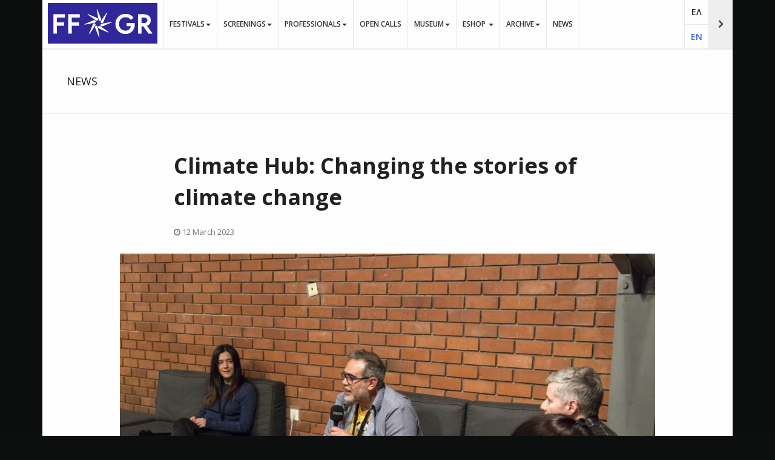

--- FILE ---
content_type: text/html; charset=utf-8
request_url: https://www.filmfestival.gr/en/all-news-en/28388-climate-hub-changing-the-stories-of-climate-change
body_size: 19203
content:

<!DOCTYPE html>
<html lang="en-gb" dir="ltr"
	  class='com_content view-article itemid-2517  narrow j31 mm-hover' itemscope  >

<head><script>var gdprConfigurationOptions = { complianceType: 'info',
																			  cookieConsentLifetime: 365,
																			  cookieConsentSamesitePolicy: '',
																			  cookieConsentSecure: 0,
																			  disableFirstReload: 0,
																	  		  blockJoomlaSessionCookie: 0,
																			  blockExternalCookiesDomains: 0,
																			  externalAdvancedBlockingModeCustomAttribute: '',
																			  allowedCookies: '',
																			  blockCookieDefine: 1,
																			  autoAcceptOnNextPage: 1,
																			  revokable: 0,
																			  lawByCountry: 0,
																			  checkboxLawByCountry: 0,
																			  blockPrivacyPolicy: 0,
																			  cacheGeolocationCountry: 1,
																			  countryAcceptReloadTimeout: 1000,
																			  usaCCPARegions: null,
																			  countryEnableReload: 1,
																			  customHasLawCountries: [""],
																			  dismissOnScroll: 0,
																			  dismissOnTimeout: 0,
																			  containerSelector: 'body',
																			  hideOnMobileDevices: 0,
																			  autoFloatingOnMobile: 0,
																			  autoFloatingOnMobileThreshold: 1024,
																			  autoRedirectOnDecline: 0,
																			  autoRedirectOnDeclineLink: '',
																			  showReloadMsg: 0,
																			  showReloadMsgText: 'Applying preferences and reloading the page...',
																			  defaultClosedToolbar: 0,
																			  toolbarLayout: 'basic',
																			  toolbarTheme: 'block',
																			  toolbarButtonsTheme: 'decline_first',
																			  revocableToolbarTheme: 'advanced',
																			  toolbarPosition: 'bottom',
																			  toolbarCenterTheme: 'compact',
																			  revokePosition: 'revoke-top',
																			  toolbarPositionmentType: 1,
																			  positionCenterSimpleBackdrop: 0,
																			  positionCenterBlurEffect: 1,
																			  preventPageScrolling: 0,
																			  popupEffect: 'fade',
																			  popupBackground: '#000000',
																			  popupText: '#ffffff',
																			  popupLink: '#ffffff',
																			  buttonBackground: '#ffffff',
																			  buttonBorder: '#ffffff',
																			  buttonText: '#000000',
																			  highlightOpacity: '100',
																			  highlightBackground: '#333333',
																			  highlightBorder: '#ffffff',
																			  highlightText: '#ffffff',
																			  highlightDismissBackground: '#333333',
																		  	  highlightDismissBorder: '#ffffff',
																		 	  highlightDismissText: '#ffffff',
																			  hideRevokableButton: 0,
																			  hideRevokableButtonOnscroll: 0,
																			  customRevokableButton: 0,
																			  customRevokableButtonAction: 0,
																			  headerText: 'This website uses Cookies',
																			  messageText: 'We use cookies to improve your experience. By using this website you agree with the use of cookies.',
																			  denyMessageEnabled: 0, 
																			  denyMessage: 'You have declined cookies, to ensure the best experience on this website please consent the cookie usage.',
																			  placeholderBlockedResources: 0, 
																			  placeholderBlockedResourcesAction: '',
																	  		  placeholderBlockedResourcesText: 'You must accept cookies and reload the page to view this content',
																			  placeholderIndividualBlockedResourcesText: 'You must accept cookies from {domain} and reload the page to view this content',
																			  placeholderIndividualBlockedResourcesAction: 0,
																			  placeholderOnpageUnlock: 0,
																			  scriptsOnpageUnlock: 0,
																			  dismissText: 'OK',
																			  allowText: 'Allow',
																			  denyText: 'Decline',
																			  cookiePolicyLinkText: 'Learn more',
																			  cookiePolicyLink: '/en/legal/cookies-policy',
																			  cookiePolicyRevocableTabText: 'We use Cookies. Learn more...',
																			  privacyPolicyLinkText: '',
																			  privacyPolicyLink: '/en/legal/privacy-policy',
																			  enableGdprBulkConsent: 0,
																			  enableCustomScriptExecGeneric: 0,
																			  customScriptExecGeneric: '',
																			  categoriesCheckboxTemplate: 'cc-checkboxes-light',
																			  toggleCookieSettings: 0,
																			  toggleCookieSettingsLinkedView: 0,
 																			  toggleCookieSettingsLinkedViewSefLink: '/en/component/gdpr/',
																	  		  toggleCookieSettingsText: '<span class="cc-cookie-settings-toggle">Settings <span class="cc-cookie-settings-toggler">&#x25EE;</span></span>',
																			  toggleCookieSettingsButtonBackground: '#333333',
																			  toggleCookieSettingsButtonBorder: '#ffffff',
																			  toggleCookieSettingsButtonText: '#ffffff',
																			  showLinks: 1,
																			  blankLinks: '_blank',
																			  autoOpenPrivacyPolicy: 0,
																			  openAlwaysDeclined: 1,
																			  cookieSettingsLabel: 'Cookie Settings',
															  				  cookieSettingsDesc: 'Select which cookies you want to disable',
																			  cookieCategory1Enable: 1,
																			  cookieCategory1Name: 'Necessary',
																			  cookieCategory1Locked: 0,
																			  cookieCategory2Enable: 1,
																			  cookieCategory2Name: 'Preferences',
																			  cookieCategory2Locked: 0,
																			  cookieCategory3Enable: 1,
																			  cookieCategory3Name: 'Statistics',
																			  cookieCategory3Locked: 0,
																			  cookieCategory4Enable: 1,
																			  cookieCategory4Name: 'Advertising',
																			  cookieCategory4Locked: 0,
																			  cookieCategoriesDescriptions: {},
																			  alwaysReloadAfterCategoriesChange: 0,
																			  preserveLockedCategories: 0,
																			  declineButtonBehavior: 'hard',
																			  reloadOnfirstDeclineall: 0,
																			  trackExistingCheckboxSelectors: '',
															  		  		  trackExistingCheckboxConsentLogsFormfields: 'name,email,subject,message',
																			  allowallShowbutton: 0,
																			  allowallText: 'Allow all cookies',
																			  allowallButtonBackground: '#ffffff',
																			  allowallButtonBorder: '#ffffff',
																			  allowallButtonText: '#000000',
																			  allowallButtonTimingAjax: 'fast',
																			  includeAcceptButton: 0,
																			  trackConsentDate: 0,
																			  execCustomScriptsOnce: 1,
																			  optoutIndividualResources: 0,
																			  blockIndividualResourcesServerside: 0,
																			  disableSwitchersOptoutCategory: 0,
																			  allowallIndividualResources: 1,
																			  blockLocalStorage: 0,
																			  blockSessionStorage: 0,
																			  externalAdvancedBlockingModeTags: 'iframe,script,img,source,link',
																			  enableCustomScriptExecCategory1: 0,
																			  customScriptExecCategory1: '',
																			  enableCustomScriptExecCategory2: 0,
																			  customScriptExecCategory2: '',
																			  enableCustomScriptExecCategory3: 0,
																			  customScriptExecCategory3: '',
																			  enableCustomScriptExecCategory4: 0,
																			  customScriptExecCategory4: '',
																			  enableCustomDeclineScriptExecCategory1: 0,
																			  customScriptDeclineExecCategory1: '',
																			  enableCustomDeclineScriptExecCategory2: 0,
																			  customScriptDeclineExecCategory2: '',
																			  enableCustomDeclineScriptExecCategory3: 0,
																			  customScriptDeclineExecCategory3: '',
																			  enableCustomDeclineScriptExecCategory4: 0,
																			  customScriptDeclineExecCategory4: '',
																			  enableCMPStatistics: 0,
																			  enableCMPAds: 0,																			  
																			  debugMode: 0
																		};</script>

	<base href="https://www.filmfestival.gr/en/all-news-en/28388-climate-hub-changing-the-stories-of-climate-change" />
	<meta http-equiv="content-type" content="text/html; charset=utf-8" />
	<meta name="author" content="PressOffice User" />
	<meta property="og:site_name" content="Thessaloniki Film Festival" />
	<meta property="og:title" content="Climate Hub: Changing the stories of climate change" />
	<meta property="og:description" content="Climate Hub: Changing the stories of climate change" />
	<meta property="og:url" content="https://www.filmfestival.gr/en/news/28388-climate-hub-changing-the-stories-of-climate-change" />
	<meta property="og:image" content="https://www.filmfestival.gr/images/CLIMATE_HUB_113_TiDF25.jpg" />
	<meta property="og:type" content="article" />
	<meta property="article:published_time" content="2023-03-12 13:39:34" />
	<meta property="article:modified_time" content="2024-02-14 15:34:37" />
	<meta property="article:author" content="PressOffice User" />
	<meta property="article:section" content="Press Releases" />
	<meta property="twitter:title" content="Climate Hub: Changing the stories of climate change" />
	<meta property="twitter:description" content="Climate Hub: Changing the stories of climate change" />
	<meta property="twitter:card" content="summary_large_image" />
	<meta property="twitter:image" content="https://www.filmfestival.gr/images/CLIMATE_HUB_113_TiDF25.jpg" />
	<meta name="generator" content="EPAFOS CMS" />
	<title>Climate Hub: Changing the stories of climate change</title>
	<link href="/templates/ja_moviemax/favicon.ico" rel="shortcut icon" type="image/vnd.microsoft.icon" />
	<link href="/templates/ja_moviemax/local/css/themes/festival2018/bootstrap.css" rel="stylesheet" type="text/css" />
	<link href="/media/system/css/modal.css?74aff22f54e75c9bdc8b8122eb68d34b" rel="stylesheet" type="text/css" />
	<link href="/media/com_attachments/css/attachments_hide.css" rel="stylesheet" type="text/css" />
	<link href="/media/com_attachments/css/attachments_list.css" rel="stylesheet" type="text/css" />
	<link href="/templates/ja_moviemax/local/css/magnific-popup.css" rel="stylesheet" type="text/css" />
	<link href="/plugins/system/screenreader/screenreader/libraries/controller/css/awesome.css" rel="stylesheet" type="text/css" />
	<link href="/plugins/system/jce/css/content.css?aa754b1f19c7df490be4b958cf085e7c" rel="stylesheet" type="text/css" />
	<link href="/templates/system/css/system.css" rel="stylesheet" type="text/css" />
	<link href="/templates/ja_moviemax/local/css/themes/festival2018/template.css" rel="stylesheet" type="text/css" />
	<link href="/templates/ja_moviemax/local/css/themes/festival2018/megamenu.css" rel="stylesheet" type="text/css" />
	<link href="/templates/ja_moviemax/local/css/themes/festival2018/off-canvas.css" rel="stylesheet" type="text/css" />
	<link href="/templates/ja_moviemax/fonts/font-awesome/css/font-awesome.min.css" rel="stylesheet" type="text/css" />
	<link href="//fonts.googleapis.com/css?family=Lora:400,700" rel="stylesheet" type="text/css" />
	<link href="//fonts.googleapis.com/css?family=Poppins:400,300,600,700" rel="stylesheet" type="text/css" />
	<link href="/templates/ja_moviemax/js/owl-carousel/owl.carousel.css" rel="stylesheet" type="text/css" />
	<link href="/templates/ja_moviemax/js/owl-carousel/owl.theme.css" rel="stylesheet" type="text/css" />
	<link href="/templates/ja_moviemax/js/slick/slick.css" rel="stylesheet" type="text/css" />
	<link href="/templates/ja_moviemax/js/slick/slick-theme.css" rel="stylesheet" type="text/css" />
	<link href="/templates/ja_moviemax/js/mCustomScrollbar/jquery.mCustomScrollbar.min.css" rel="stylesheet" type="text/css" />
	<link href="/templates/ja_moviemax/local/css/custom.css" rel="stylesheet" type="text/css" />
	<link href="/media/mod_languages/css/template.css?74aff22f54e75c9bdc8b8122eb68d34b" rel="stylesheet" type="text/css" />
	<link href="/plugins/system/gdpr/assets/css/cookieconsent.min.css" rel="stylesheet" type="text/css" />
	<style type="text/css">
.photo-diary {column-width: 350px;column-gap: 10px;}.photo-diary img {margin-bottom:10px;}.photo-diary picture:hover img {filter: blur(1px) grayscale(1); transition: filter 0.2s linear 0s; cursor:pointer;}
.photo-diary picture {
  position: relative;
}
.photo-diary picture .diary-photo-caption {
  position:absolute!important;
  bottom:30px;
  left:20px;
  padding:5px 10px;
  min-width:200px;
  max-width:320px;
  color:#ffffff;
  background:rgba(0,0,0,0.99);
  text-align:left;
  font-weight:600;
  opacity:0;
  transition:all 0.4s cubic-bezier(1, -0.24, 0, 0.54) 0s;
}
.photo-diary picture:hover .diary-photo-caption {
  opacity:1;
  transition:all 0.4s cubic-bezier(1, -0.24, 0, 0.54) 0s;
}

#accessibility-links #text_plugin{width:50px;}div.cc-window.cc-floating{max-width:24em}@media(max-width: 639px){div.cc-window.cc-floating:not(.cc-center){max-width: none}}div.cc-window, span.cc-cookie-settings-toggler{font-size:16px}div.cc-revoke{font-size:16px}div.cc-settings-label,span.cc-cookie-settings-toggle{font-size:14px}div.cc-window.cc-banner{padding:1em 1.8em}div.cc-window.cc-floating{padding:2em 1.8em}input.cc-cookie-checkbox+span:before, input.cc-cookie-checkbox+span:after{border-radius:1px}div.cc-center,div.cc-floating,div.cc-checkbox-container,div.gdpr-fancybox-container div.fancybox-content,ul.cc-cookie-category-list li,fieldset.cc-service-list-title legend{border-radius:0px}div.cc-window a.cc-btn,span.cc-cookie-settings-toggle{border-radius:0px}
	</style>
	<script type="application/json" class="joomla-script-options new">{"csrf.token":"b6b0804e9c375b54d58dfc0f55d94599","system.paths":{"root":"","base":""}}</script>
	<script src="/media/system/js/mootools-core.js?74aff22f54e75c9bdc8b8122eb68d34b" type="text/javascript"></script>
	<script src="/media/system/js/core.js?74aff22f54e75c9bdc8b8122eb68d34b" type="text/javascript"></script>
	<script src="/media/system/js/mootools-more.js?74aff22f54e75c9bdc8b8122eb68d34b" type="text/javascript"></script>
	<script src="/media/system/js/modal.js?74aff22f54e75c9bdc8b8122eb68d34b" type="text/javascript"></script>
	<script src="/media/jui/js/jquery.min.js?74aff22f54e75c9bdc8b8122eb68d34b" type="text/javascript"></script>
	<script src="/media/jui/js/jquery-noconflict.js?74aff22f54e75c9bdc8b8122eb68d34b" type="text/javascript"></script>
	<script src="/media/jui/js/jquery-migrate.min.js?74aff22f54e75c9bdc8b8122eb68d34b" type="text/javascript"></script>
	<script src="/media/com_attachments/js/attachments_refresh.js" type="text/javascript"></script>
	<script src="/media/system/js/caption.js?74aff22f54e75c9bdc8b8122eb68d34b" type="text/javascript"></script>
	<script src="/plugins/system/t3/base-bs3/bootstrap/js/bootstrap.js?74aff22f54e75c9bdc8b8122eb68d34b" type="text/javascript"></script>
	<script src="https://www.filmfestival.gr/templates/ja_moviemax/local/js/jquery.magnific-popup.min.js" type="text/javascript"></script>
	<script src="/plugins/system/screenreader/screenreader/languages/en-GB.js" type="text/javascript"></script>
	<script src="/plugins/system/screenreader/screenreader/libraries/tts/soundmanager/soundmanager2.js" type="text/javascript"></script>
	<script src="/plugins/system/screenreader/screenreader/libraries/tts/responsivevoice.js" type="text/javascript" defer="defer"></script>
	<script src="/plugins/system/screenreader/screenreader/libraries/tts/tts.js" type="text/javascript" defer="defer"></script>
	<script src="/plugins/system/screenreader/screenreader/libraries/controller/controller.js" type="text/javascript" defer="defer"></script>
	<script src="/plugins/system/t3/base-bs3/js/jquery.tap.min.js" type="text/javascript"></script>
	<script src="/plugins/system/t3/base-bs3/js/off-canvas.js" type="text/javascript"></script>
	<script src="/plugins/system/t3/base-bs3/js/script.js" type="text/javascript"></script>
	<script src="/plugins/system/t3/base-bs3/js/menu.js" type="text/javascript"></script>
	<script src="/templates/ja_moviemax/js/owl-carousel/owl.carousel.js" type="text/javascript"></script>
	<script src="/templates/ja_moviemax/js/slick/slick.js" type="text/javascript"></script>
	<script src="/templates/ja_moviemax/js/mCustomScrollbar/jquery.mousewheel.min.js" type="text/javascript"></script>
	<script src="/templates/ja_moviemax/js/mCustomScrollbar/jquery.mCustomScrollbar.concat.min.js" type="text/javascript"></script>
	<script src="/templates/ja_moviemax/js/mCustomScrollbar/jquery.mCustomScrollbar.js" type="text/javascript"></script>
	<script src="/templates/ja_moviemax/js/script.js" type="text/javascript"></script>
	<script src="/plugins/system/t3/base-bs3/js/nav-collapse.js" type="text/javascript"></script>
	<script src="/plugins/system/gdpr/assets/js/jquery.noconflict.js" type="text/javascript"></script>
	<script src="/plugins/system/gdpr/assets/js/cookieconsent.min.js" type="text/javascript" defer="defer"></script>
	<script src="/plugins/system/gdpr/assets/js/init.js" type="text/javascript" defer="defer"></script>
	<script type="text/javascript">

		jQuery(function($) {
			SqueezeBox.initialize({});
			initSqueezeBox();
			$(document).on('subform-row-add', initSqueezeBox);

			function initSqueezeBox(event, container)
			{
				SqueezeBox.assign($(container || document).find('a.modal').get(), {
					parse: 'rel'
				});
			}
		});

		window.jModalClose = function () {
			SqueezeBox.close();
		};

		// Add extra modal close functionality for tinyMCE-based editors
		document.onreadystatechange = function () {
			if (document.readyState == 'interactive' && typeof tinyMCE != 'undefined' && tinyMCE)
			{
				if (typeof window.jModalClose_no_tinyMCE === 'undefined')
				{
					window.jModalClose_no_tinyMCE = typeof(jModalClose) == 'function'  ?  jModalClose  :  false;

					jModalClose = function () {
						if (window.jModalClose_no_tinyMCE) window.jModalClose_no_tinyMCE.apply(this, arguments);
						tinyMCE.activeEditor.windowManager.close();
					};
				}

				if (typeof window.SqueezeBoxClose_no_tinyMCE === 'undefined')
				{
					if (typeof(SqueezeBox) == 'undefined')  SqueezeBox = {};
					window.SqueezeBoxClose_no_tinyMCE = typeof(SqueezeBox.close) == 'function'  ?  SqueezeBox.close  :  false;

					SqueezeBox.close = function () {
						if (window.SqueezeBoxClose_no_tinyMCE)  window.SqueezeBoxClose_no_tinyMCE.apply(this, arguments);
						tinyMCE.activeEditor.windowManager.close();
					};
				}
			}
		};
		jQuery(window).on('load',  function() {
				new JCaption('img.caption');
			});jQuery(function($){ initTooltips(); $("body").on("subform-row-add", initTooltips); function initTooltips (event, container) { container = container || document;$(container).find(".hasTooltip").tooltip({"html": true,"container": "body"});} });window.soundManager.url = 'https://www.filmfestival.gr/plugins/system/screenreader/screenreader/libraries/tts/soundmanager/swf/';
										  window.soundManager.debugMode = false;  
										  window.soundManager.defaultOptions.volume = 80;var screenReaderConfigOptions = {	baseURI: 'https://www.filmfestival.gr/',
																			token: '70ed4291f9f12908dc4ecb254fa3e329',
																			langCode: 'en-GB',
																			chunkLength: 300,
																			screenReaderVolume: '80',
																			screenReaderVoiceSpeed: 'normal',
																			position: 'bottomleft',
																			scrolling: 'fixed',
																			targetAppendto: 'html',
																			targetAppendMode: 'bottom',
																			preload: 1,
																			autoBackgroundColor: 1,
																			readPage: 1,
																			readChildNodes: 1,
																			ieHighContrast: 1,
																			ieHighContrastAdvanced: 1,
																			selectedStorage: 'session',
																			gtranslateIntegration: 0,
																			readElementsHovering: 0,
																			elementsHoveringSelector: 'p',
																			selectMainpageareaText: 0,
																			excludeScripts: 1,
																			readImages: 0,
																			readImagesAttribute: 'alt',
																			readImagesOrdering: 'before',
																			readImagesHovering: 0,
																			mainpageSelector: 'article, .article, #comjshop, #ResultsDiv, #thessiff',
																			showlabel: 0,
																			labeltext: '   Προσβασιμότητα',
																			screenreaderIcon: 'audio',
																			screenreader: 1,
																			highcontrast: 1,
																			highcontrastAlternate: 1,
																			colorHue: 180,
																			colorBrightness: 6,
																			rootTarget: 0,
																			dyslexicFont: 0,
																			grayHues: 0,
																			spacingSize: 0,
																			spacingSizeMin: 0,
																			spacingSizeMax: 10,
																			bigCursor: 0,
																			fontsizeMinimizedToolbar: 0,
																			fontsize: 1,
																			fontsizeDefault: 100,
																			fontsizeMin: 85,
																			fontsizeMax: 120,
																			fontsizeSelector: '.article-intro, .article-title, .article-content, .t3-navbar,.jshop_list_product .product .name, ul.ja-tabs-title li, #thessif',
																			fontSizeHeadersIncrement: 20,
																			toolbarBgcolor: '#eeeeee',
																			template: 'awesome.css',
																			templateOrientation: 'horizontal',
																			accesskey_play: 'P',
																			accesskey_pause: 'E',
																			accesskey_stop: 'S',
																			accesskey_increase: 'O',
																			accesskey_decrease: 'U',
																			accesskey_reset: 'R',
																			accesskey_highcontrast: 'H',
																			accesskey_highcontrast2: 'J',
																			accesskey_highcontrast3: 'K',
																			accesskey_dyslexic: 'D',
																			accesskey_grayhues: 'G',
																			accesskey_spacingsize_increase: 'M',
																			accesskey_spacingsize_decrease: 'N',
																			accesskey_bigcursor: 'W',
																			accesskey_skiptocontents: 'C',
																			accesskey_minimized: 'L',
																			volume_accesskeys: 1,
																			readerEngine: 'proxy_responsive',
																			useMobileReaderEngine: 0,
																			mobileReaderEngine: 'proxy_responsive',
																			proxyResponsiveApikey: 'YkiNlVQr',
																			hideOnMobile: 0,
																			useMinimizedToolbar: 1,
																			statusMinimizedToolbar: 'closed',
																			minimizedToolbarOnlyMobile: 0,
																			showSkipToContents: 0,
																			skipToContentsSelector: '',
																			removeLinksTarget: 0,
																			resetButtonBehavior: 'fontsize'
																		};var gdprConfigurationOptions = { complianceType: 'info',
																			  cookieConsentLifetime: 365,
																			  cookieConsentSamesitePolicy: '',
																			  cookieConsentSecure: 0,
																			  disableFirstReload: 0,
																	  		  blockJoomlaSessionCookie: 0,
																			  blockExternalCookiesDomains: 0,
																			  externalAdvancedBlockingModeCustomAttribute: '',
																			  allowedCookies: '',
																			  blockCookieDefine: 1,
																			  autoAcceptOnNextPage: 1,
																			  revokable: 0,
																			  lawByCountry: 0,
																			  checkboxLawByCountry: 0,
																			  blockPrivacyPolicy: 0,
																			  cacheGeolocationCountry: 1,
																			  countryAcceptReloadTimeout: 1000,
																			  usaCCPARegions: null,
																			  countryEnableReload: 1,
																			  customHasLawCountries: [""],
																			  dismissOnScroll: 0,
																			  dismissOnTimeout: 0,
																			  containerSelector: 'body',
																			  hideOnMobileDevices: 0,
																			  autoFloatingOnMobile: 0,
																			  autoFloatingOnMobileThreshold: 1024,
																			  autoRedirectOnDecline: 0,
																			  autoRedirectOnDeclineLink: '',
																			  showReloadMsg: 0,
																			  showReloadMsgText: 'Applying preferences and reloading the page...',
																			  defaultClosedToolbar: 0,
																			  toolbarLayout: 'basic',
																			  toolbarTheme: 'block',
																			  toolbarButtonsTheme: 'decline_first',
																			  revocableToolbarTheme: 'advanced',
																			  toolbarPosition: 'bottom',
																			  toolbarCenterTheme: 'compact',
																			  revokePosition: 'revoke-top',
																			  toolbarPositionmentType: 1,
																			  positionCenterSimpleBackdrop: 0,
																			  positionCenterBlurEffect: 1,
																			  preventPageScrolling: 0,
																			  popupEffect: 'fade',
																			  popupBackground: '#000000',
																			  popupText: '#ffffff',
																			  popupLink: '#ffffff',
																			  buttonBackground: '#ffffff',
																			  buttonBorder: '#ffffff',
																			  buttonText: '#000000',
																			  highlightOpacity: '100',
																			  highlightBackground: '#333333',
																			  highlightBorder: '#ffffff',
																			  highlightText: '#ffffff',
																			  highlightDismissBackground: '#333333',
																		  	  highlightDismissBorder: '#ffffff',
																		 	  highlightDismissText: '#ffffff',
																			  hideRevokableButton: 0,
																			  hideRevokableButtonOnscroll: 0,
																			  customRevokableButton: 0,
																			  customRevokableButtonAction: 0,
																			  headerText: 'This website uses Cookies',
																			  messageText: 'We use cookies to improve your experience. By using this website you agree with the use of cookies.',
																			  denyMessageEnabled: 0, 
																			  denyMessage: 'You have declined cookies, to ensure the best experience on this website please consent the cookie usage.',
																			  placeholderBlockedResources: 0, 
																			  placeholderBlockedResourcesAction: '',
																	  		  placeholderBlockedResourcesText: 'You must accept cookies and reload the page to view this content',
																			  placeholderIndividualBlockedResourcesText: 'You must accept cookies from {domain} and reload the page to view this content',
																			  placeholderIndividualBlockedResourcesAction: 0,
																			  placeholderOnpageUnlock: 0,
																			  scriptsOnpageUnlock: 0,
																			  dismissText: 'OK',
																			  allowText: 'Allow',
																			  denyText: 'Decline',
																			  cookiePolicyLinkText: 'Learn more',
																			  cookiePolicyLink: '/en/legal/cookies-policy',
																			  cookiePolicyRevocableTabText: 'We use Cookies. Learn more...',
																			  privacyPolicyLinkText: '',
																			  privacyPolicyLink: '/en/legal/privacy-policy',
																			  enableGdprBulkConsent: 0,
																			  enableCustomScriptExecGeneric: 0,
																			  customScriptExecGeneric: '',
																			  categoriesCheckboxTemplate: 'cc-checkboxes-light',
																			  toggleCookieSettings: 0,
																			  toggleCookieSettingsLinkedView: 0,
 																			  toggleCookieSettingsLinkedViewSefLink: '/en/component/gdpr/',
																	  		  toggleCookieSettingsText: '<span class="cc-cookie-settings-toggle">Settings <span class="cc-cookie-settings-toggler">&#x25EE;</span></span>',
																			  toggleCookieSettingsButtonBackground: '#333333',
																			  toggleCookieSettingsButtonBorder: '#ffffff',
																			  toggleCookieSettingsButtonText: '#ffffff',
																			  showLinks: 1,
																			  blankLinks: '_blank',
																			  autoOpenPrivacyPolicy: 0,
																			  openAlwaysDeclined: 1,
																			  cookieSettingsLabel: 'Cookie Settings',
															  				  cookieSettingsDesc: 'Select which cookies you want to disable',
																			  cookieCategory1Enable: 1,
																			  cookieCategory1Name: 'Necessary',
																			  cookieCategory1Locked: 0,
																			  cookieCategory2Enable: 1,
																			  cookieCategory2Name: 'Preferences',
																			  cookieCategory2Locked: 0,
																			  cookieCategory3Enable: 1,
																			  cookieCategory3Name: 'Statistics',
																			  cookieCategory3Locked: 0,
																			  cookieCategory4Enable: 1,
																			  cookieCategory4Name: 'Advertising',
																			  cookieCategory4Locked: 0,
																			  cookieCategoriesDescriptions: {},
																			  alwaysReloadAfterCategoriesChange: 0,
																			  preserveLockedCategories: 0,
																			  declineButtonBehavior: 'hard',
																			  reloadOnfirstDeclineall: 0,
																			  trackExistingCheckboxSelectors: '',
															  		  		  trackExistingCheckboxConsentLogsFormfields: 'name,email,subject,message',
																			  allowallShowbutton: 0,
																			  allowallText: 'Allow all cookies',
																			  allowallButtonBackground: '#ffffff',
																			  allowallButtonBorder: '#ffffff',
																			  allowallButtonText: '#000000',
																			  allowallButtonTimingAjax: 'fast',
																			  includeAcceptButton: 0,
																			  trackConsentDate: 0,
																			  execCustomScriptsOnce: 1,
																			  optoutIndividualResources: 0,
																			  blockIndividualResourcesServerside: 0,
																			  disableSwitchersOptoutCategory: 0,
																			  allowallIndividualResources: 1,
																			  blockLocalStorage: 0,
																			  blockSessionStorage: 0,
																			  externalAdvancedBlockingModeTags: 'iframe,script,img,source,link',
																			  enableCustomScriptExecCategory1: 0,
																			  customScriptExecCategory1: '',
																			  enableCustomScriptExecCategory2: 0,
																			  customScriptExecCategory2: '',
																			  enableCustomScriptExecCategory3: 0,
																			  customScriptExecCategory3: '',
																			  enableCustomScriptExecCategory4: 0,
																			  customScriptExecCategory4: '',
																			  enableCustomDeclineScriptExecCategory1: 0,
																			  customScriptDeclineExecCategory1: '',
																			  enableCustomDeclineScriptExecCategory2: 0,
																			  customScriptDeclineExecCategory2: '',
																			  enableCustomDeclineScriptExecCategory3: 0,
																			  customScriptDeclineExecCategory3: '',
																			  enableCustomDeclineScriptExecCategory4: 0,
																			  customScriptDeclineExecCategory4: '',
																			  enableCMPStatistics: 0,
																			  enableCMPAds: 0,																			  
																			  debugMode: 0
																		};var gdpr_ajax_livesite='https://www.filmfestival.gr/';var gdpr_enable_log_cookie_consent=1;
	</script>

	
<!-- META FOR IOS & HANDHELD -->
	<meta name="viewport" content="width=device-width, initial-scale=1.0, maximum-scale=1.0, user-scalable=no"/>
	<style type="text/stylesheet">
		@-webkit-viewport   { width: device-width; }
		@-moz-viewport      { width: device-width; }
		@-ms-viewport       { width: device-width; }
		@-o-viewport        { width: device-width; }
		@viewport           { width: device-width; }
	</style>
	<script type="text/javascript">
		//<![CDATA[
		if (navigator.userAgent.match(/IEMobile\/10\.0/)) {
			var msViewportStyle = document.createElement("style");
			msViewportStyle.appendChild(
				document.createTextNode("@-ms-viewport{width:auto!important}")
			);
			document.getElementsByTagName("head")[0].appendChild(msViewportStyle);
		}
		//]]>
	</script>
<meta name="HandheldFriendly" content="true"/>
<meta name="apple-mobile-web-app-capable" content="YES"/>
<!-- //META FOR IOS & HANDHELD -->




<!-- Le HTML5 shim and media query for IE8 support -->
<!--[if lt IE 9]>
<script src="//html5shim.googlecode.com/svn/trunk/html5.js"></script>
<script type="text/javascript" src="/plugins/system/t3/base-bs3/js/respond.min.js"></script>
<![endif]-->

<!-- You can add Google Analytics here or use T3 Injection feature -->

    

	<link href="https://www.filmfestival.gr/plugins/system/jatabs/jatabs/ja.tabs.css" type="text/css" rel="stylesheet" />
	<link href="https://www.filmfestival.gr/plugins/system/jatabs/jatabs/themes/default/style.css" type="text/css" rel="stylesheet" />
	<script src="https://www.filmfestival.gr/plugins/system/jatabs/jatabs/ja.tabs.js" type="text/javascript" ></script>
<link rel="apple-touch-icon" sizes="57x57" href="/apple-icon-57x57.png">
<link rel="apple-touch-icon" sizes="60x60" href="/apple-icon-60x60.png">
<link rel="apple-touch-icon" sizes="72x72" href="/apple-icon-72x72.png">
<link rel="apple-touch-icon" sizes="76x76" href="/apple-icon-76x76.png">
<link rel="apple-touch-icon" sizes="114x114" href="/apple-icon-114x114.png">
<link rel="apple-touch-icon" sizes="120x120" href="/apple-icon-120x120.png">
<link rel="apple-touch-icon" sizes="144x144" href="/apple-icon-144x144.png">
<link rel="apple-touch-icon" sizes="152x152" href="/apple-icon-152x152.png">
<link rel="apple-touch-icon" sizes="180x180" href="/apple-icon-180x180.png">
<link rel="icon" type="image/png" sizes="192x192"  href="/android-icon-192x192.png">
<link rel="icon" type="image/png" sizes="32x32" href="/favicon-32x32.png">
<link rel="icon" type="image/png" sizes="96x96" href="/favicon-96x96.png">
<link rel="icon" type="image/png" sizes="16x16" href="/favicon-16x16.png">
<link rel="manifest" href="/manifest.json">


<meta name="msapplication-TileColor" content="#ffffff">
<meta name="msapplication-TileImage" content="/apple-icon-144x144.png">
<meta name="theme-color" content="#ffffff">
<script defer src="https://www.filmfestival.gr/templates/ja_moviemax/local/js/jquery.matchHeight-min.js"></script>


<meta name="theme-color" content="#ffffff">

<style>
@media (min-width:768px){
.controls #jform_captcha {
    margin-left: -170px;
}
}

@media (max-width:991px){
.product_block{
  margin-top: 30px;
}
}
</style>


<script data-ad-client="ca-pub-7337179378133459" async src="https://pagead2.googlesyndication.com/pagead/js/adsbygoogle.js"></script>





</head>

<body>
<div id="fb-root"></div>
<script>(function(d, s, id) {
  var js, fjs = d.getElementsByTagName(s)[0];
  if (d.getElementById(id)) return;
  js = d.createElement(s); js.id = id;
  js.src = "https://connect.facebook.net/en_US/sdk.js#xfbml=1&version=v2.10&appId=688660477991883";
  fjs.parentNode.insertBefore(js, fjs);
}(document, 'script', 'facebook-jssdk'));</script>

<!-- Global site tag (gtag.js) - Google Analytics -->
<script async src="https://www.googletagmanager.com/gtag/js?id=UA-230225-10"></script>
<script>
  window.dataLayer = window.dataLayer || [];
  function gtag(){dataLayer.push(arguments);}
  gtag('js', new Date());

  gtag('config', 'UA-230225-10');
</script>
<style>


.group-bydate .list-group .date-group {
    color: #3C6EE2!important;
}

</style>

<div class="t3-wrapper search-close"> 
      <!-- Need this wrapper for off-canvas menu. Remove if you dont use of-canvas -->
  <div class="container"><div class="row">
    <div class="t3-main-content col-sm-12 col-hd-8" style="width: 75%">
      
<!-- HEADER -->
<header role="banner" id="t3-header" class="t3-header header-mainnav " data-spy="affix">
	<div class="container">
		<div class="row">

			<!-- LOGO -->
			<div class="col-xs-12 col-md-3 logo">
				<div class="logo-image logo-control">
					<a href="/" title="Thessaloniki Film Festival">
						                      		                              
							<img class="logo-img" src="/images/festival-logos/en/tiff-logo-en.png" alt="Thessaloniki Film Festival" />
																			<img class="logo-img-sm" src="/images/festival-logos/en/tiff-logo-sm-en.png" alt="Thessaloniki Film Festival" />
												<span >Thessaloniki Film Festival</span>
					</a>
					<small class="site-slogan"></small>
                  
                                   
                  
                  
                  
				</div>
			</div>
			<!-- //LOGO -->

			
							<div class="headright">

											<button title="Side Menu" class="local-header-2 btn-sidebar hidden-hd" style="display: none;"><span  class="fa fa-chevron-right"></span></button>
					
											<!-- LANGUAGE SWITCHER -->
						<div class="languageswitcherload">
							<div class="mod-languages">

	<ul class="lang-inline">
						<li dir="ltr">
			<a href="/el/">
											ΕΛ						</a>
			</li>
								<li class="lang-active" dir="ltr">
			<a href="/en/all-news-en/28388-climate-hub-changing-the-stories-of-climate-change">
											EN						</a>
			</li>
				</ul>

</div>

						</div>
						<!-- //LANGUAGE SWITCHER -->
					
					
					

				</div>
			
			<!-- MAIN NAVIGATION -->
			<nav role="navigation" id="t3-mainnav" class="col-xs-12 col-md-8 col-lg-9 navbar navbar-default t3-mainnav">
				<!-- Brand and toggle get grouped for better mobile display -->
				<div class="navbar-header">
																	<button title="Navigation Bar Toggle" type="button" class="navbar-toggle" data-toggle="collapse" data-target=".t3-navbar-collapse">
							<span  class="fa fa-bars"></span>
						</button>
					
				</div>

									<div class="t3-navbar-collapse navbar-collapse collapse"></div>
				
				<div class="t3-navbar navbar-collapse collapse">
					<div  class="t3-megamenu animate elastic"  data-duration="400" data-responsive="true">
<ul itemscope itemtype="http://www.schema.org/SiteNavigationElement" class="nav navbar-nav level0">
<li itemprop='name' class="dropdown mega" data-id="1060" data-level="1">
<a itemprop='url' class=" dropdown-toggle"  href="/en/"   data-target="#" data-toggle="dropdown">Festivals<em class="caret"></em></a>

<div class="nav-child dropdown-menu mega-dropdown-menu"  ><div class="mega-dropdown-inner">
<div class="row">
<div class="col-xs-12 mega-col-nav" data-width="12"><div class="mega-inner">
<ul itemscope itemtype="http://www.schema.org/SiteNavigationElement" class="mega-nav level1">
<li itemprop='name'  data-id="2758" data-level="2">
<a itemprop='url' class=""  href="/en/"   data-target="#">Homepage</a>

</li>
<li itemprop='name'  data-id="1275" data-level="2">
<a itemprop='url' class=""  href="/en/film-festival"   data-target="#">Film Festival</a>

</li>
<li itemprop='name'  data-id="471" data-level="2">
<a itemprop='url' class=""  href="/en/documentary-festival"   data-target="#">Documentary Festival</a>

</li>
<li itemprop='name'  data-id="2618" data-level="2">
<a itemprop='url' class=""  href="/en/festivals-en/evia-film-project-en"   data-target="#">Evia Film Project </a>

</li>
<li itemprop='name'  data-id="2772" data-level="2">
<a itemprop='url' class=""  href="/en/festivals-en/code-of-conduct-en"   data-target="#">Code of conduct </a>

</li>
<li itemprop='name'  data-id="2737" data-level="2">
<a itemprop='url' class=""  href="/en/festivals-en/environmental-sustainability"   data-target="#">Environmental Sustainability </a>

</li>
<li itemprop='name'  data-id="2144" data-level="2">
<a itemprop='url' class=""  href="/en/festivals-en/administration"   data-target="#">Administration </a>

</li>
<li itemprop='name' class="dropdown-submenu mega" data-id="483" data-level="2">
<a itemprop='url' class=""  href="/en/festivals-en/join/volunteers"   data-target="#">Join</a>

<div class="nav-child dropdown-menu mega-dropdown-menu"  ><div class="mega-dropdown-inner">
<div class="row">
<div class="col-xs-12 mega-col-nav" data-width="12"><div class="mega-inner">
<ul itemscope itemtype="http://www.schema.org/SiteNavigationElement" class="mega-nav level2">
<li itemprop='name'  data-id="485" data-level="3">
<a itemprop='url' class=""  href="/en/festivals-en/join/volunteers"   data-target="#">Volunteers </a>

</li>
<li itemprop='name'  data-id="1749" data-level="3">
<a itemprop='url' class=""  href="/en/festivals-en/join/internships"   data-target="#">Internships </a>

</li>
</ul>
</div></div>
</div>
</div></div>
</li>
</ul>
</div></div>
</div>
</div></div>
</li>
<li itemprop='name' class="dropdown mega" data-id="473" data-level="1">
<span class=" dropdown-toggle separator"   data-target="#" data-toggle="dropdown"> Screenings<em class="caret"></em></span>

<div class="nav-child dropdown-menu mega-dropdown-menu"  ><div class="mega-dropdown-inner">
<div class="row">
<div class="col-xs-12 mega-col-nav" data-width="12"><div class="mega-inner">
<ul itemscope itemtype="http://www.schema.org/SiteNavigationElement" class="mega-nav level1">
<li itemprop='name'  data-id="474" data-level="2">
<a itemprop='url' class=""  href="/en/cinemas/screening-schedule"   data-target="#">Screening Schedule </a>

</li>
<li itemprop='name'  data-id="475" data-level="2">
<a itemprop='url' class=""  href="/en/cinemas/cinematheque-program"   data-target="#">Cinematheque Program </a>

</li>
<li itemprop='name'  data-id="476" data-level="2">
<a itemprop='url' class=""  href="/en/cinemas/kids-love-cinema-eng"   data-target="#">Kids Love Cinema </a>

</li>
<li itemprop='name'  data-id="477" data-level="2">
<a itemprop='url' class=""  href="/en/cinemas/tributes-events"   data-target="#">Tributes &amp; Events </a>

</li>
<li itemprop='name'  data-id="488" data-level="2">
<a itemprop='url' class=""  href="/en/cinemas/locations"   data-target="#">Locations </a>

</li>
<li itemprop='name'  data-id="489" data-level="2">
<a itemprop='url' class=""  href="/en/cinemas/tickets"   data-target="#">Tickets </a>

</li>
</ul>
</div></div>
</div>
</div></div>
</li>
<li itemprop='name' class="dropdown mega" data-id="478" data-level="1">
<span class=" dropdown-toggle separator"   data-target="#" data-toggle="dropdown"> Professionals<em class="caret"></em></span>

<div class="nav-child dropdown-menu mega-dropdown-menu"  ><div class="mega-dropdown-inner">
<div class="row">
<div class="col-xs-12 mega-col-nav" data-width="12"><div class="mega-inner">
<ul itemscope itemtype="http://www.schema.org/SiteNavigationElement" class="mega-nav level1">
<li itemprop='name'  data-id="479" data-level="2">
<a itemprop='url' class=""  href="/en/professionals/media-press"   data-target="#">Media / Press </a>

</li>
<li itemprop='name'  data-id="1826" data-level="2">
<a itemprop='url' class=""  href="/en/professionals/tiff-agora"   data-target="#">TIFF AGORA </a>

</li>
<li itemprop='name'  data-id="1584" data-level="2">
<a itemprop='url' class=""  href="/en/professionals/tidf-agora"   data-target="#">TiDF AGORA </a>

</li>
<li itemprop='name'  data-id="481" data-level="2">
<a itemprop='url' class=""  href="/en/professionals/rentals"   data-target="#">Rentals </a>

</li>
<li itemprop='name'  data-id="482" data-level="2">
<a itemprop='url' class=""  href="/en/professionals/sponsorships"   data-target="#">Sponsorships </a>

</li>
<li itemprop='name'  data-id="2315" data-level="2">
<a itemprop='url' class=""  href="https://form.jotform.com/201551821474047" target="_blank"   data-target="#">Plea for a festival pact</a>

</li>
<li itemprop='name'  data-id="2607" data-level="2">
<a itemprop='url' class=""  href="/en/professionals/research-european-film-festivals-in-transition"   data-target="#">Research: European Film Festivals in transition </a>

</li>
</ul>
</div></div>
</div>
</div></div>
</li>
<li itemprop='name'  data-id="2506" data-level="1">
<a itemprop='url' class=""  href="/en/open-calls"   data-target="#">Open Calls </a>

</li>
<li itemprop='name' class="dropdown mega" data-id="487" data-level="1">
<span class=" dropdown-toggle separator"   data-target="#" data-toggle="dropdown"> Museum<em class="caret"></em></span>

<div class="nav-child dropdown-menu mega-dropdown-menu"  ><div class="mega-dropdown-inner">
<div class="row">
<div class="col-xs-12 mega-col-nav" data-width="12"><div class="mega-inner">
<ul itemscope itemtype="http://www.schema.org/SiteNavigationElement" class="mega-nav level1">
<li itemprop='name'  data-id="1857" data-level="2">
<a itemprop='url' class=""  href="/en/museum/visit"   data-target="#">Visit </a>

</li>
<li itemprop='name'  data-id="490" data-level="2">
<a itemprop='url' class=""  href="/en/museum/educational"   data-target="#">Educational </a>

</li>
<li itemprop='name'  data-id="2682" data-level="2">
<a itemprop='url' class=""  href="https://nextus.global/en"   data-target="#">Nextus Platform</a>

</li>
<li itemprop='name'  data-id="491" data-level="2">
<a itemprop='url' class=""  href="/en/museum/museum-exhibitions"   data-target="#">Museum / Exhibitions </a>

</li>
<li itemprop='name'  data-id="492" data-level="2">
<a itemprop='url' class=""  href="/en/museum/library"   data-target="#">Library </a>

</li>
<li itemprop='name'  data-id="493" data-level="2">
<a itemprop='url' class=""  href="/en/archive/digital-archive"   data-target="#">Digital Archive</a>

</li>
</ul>
</div></div>
</div>
</div></div>
</li>
<li itemprop='name' class="dropdown mega" data-id="496" data-level="1">
<a itemprop='url' class=" dropdown-toggle"  href="/en/eshop"   data-target="#" data-toggle="dropdown">EShop <em class="caret"></em></a>

<div class="nav-child dropdown-menu mega-dropdown-menu"  ><div class="mega-dropdown-inner">
<div class="row">
<div class="col-xs-12 mega-col-nav" data-width="12"><div class="mega-inner">
<ul itemscope itemtype="http://www.schema.org/SiteNavigationElement" class="mega-nav level1">
<li itemprop='name'  data-id="2195" data-level="2">
<a itemprop='url' class=""  href="/en/eshop/display"   data-target="#">Festival Shop </a>

</li>
<li itemprop='name'  data-id="2193" data-level="2">
<a itemprop='url' class=""  href="/en/eshop/shopping-cart"   data-target="#">Shopping Cart </a>

</li>
</ul>
</div></div>
</div>
</div></div>
</li>
<li itemprop='name' class="dropdown mega" data-id="2146" data-level="1">
<span class=" dropdown-toggle separator"   data-target="#" data-toggle="dropdown"> Archive<em class="caret"></em></span>

<div class="nav-child dropdown-menu mega-dropdown-menu"  ><div class="mega-dropdown-inner">
<div class="row">
<div class="col-xs-12 mega-col-nav" data-width="12"><div class="mega-inner">
<ul itemscope itemtype="http://www.schema.org/SiteNavigationElement" class="mega-nav level1">
<li itemprop='name'  data-id="2152" data-level="2">
<a itemprop='url' class=""  href="/en/archive/digital-archive"   data-target="#">Digital Archive </a>

</li>
<li itemprop='name'  data-id="2150" data-level="2">
<a itemprop='url' class=""  href="/en/archive/magazine-blog"   data-target="#">Magazine &amp; blog </a>

</li>
<li itemprop='name'  data-id="2330" data-level="2">
<a itemprop='url' class=""  href="/en/archive/masterclasses"   data-target="#">Masterclasses online </a>

</li>
<li itemprop='name' class="dropdown-submenu mega" data-id="2324" data-level="2">
<a itemprop='url' class=""  href="#"   data-target="#">Spaces</a>

<div class="nav-child dropdown-menu mega-dropdown-menu"  ><div class="mega-dropdown-inner">
<div class="row">
<div class="col-xs-12 mega-col-nav" data-width="12"><div class="mega-inner">
<ul itemscope itemtype="http://www.schema.org/SiteNavigationElement" class="mega-nav level2">
<li itemprop='name'  data-id="2325" data-level="3">
<a itemprop='url' class=""  href="/en/archive/spaces/spaces1"   data-target="#">Spaces #1 </a>

</li>
<li itemprop='name'  data-id="2326" data-level="3">
<a itemprop='url' class=""  href="/en/archive/spaces/spaces2"   data-target="#">Spaces #2 </a>

</li>
<li itemprop='name'  data-id="2327" data-level="3">
<a itemprop='url' class=""  href="/en/archive/spaces/spaces3"   data-target="#">Spaces #3 </a>

</li>
</ul>
</div></div>
</div>
</div></div>
</li>
<li itemprop='name' class="dropdown-submenu mega" data-id="2401" data-level="2">
<a itemprop='url' class=""  href="/en/archive/1821"   data-target="#">Hellas 1821 </a>

<div class="nav-child dropdown-menu mega-dropdown-menu"  ><div class="mega-dropdown-inner">
<div class="row">
<div class="col-xs-12 mega-col-nav" data-width="12"><div class="mega-inner">
<ul itemscope itemtype="http://www.schema.org/SiteNavigationElement" class="mega-nav level2">
<li itemprop='name'  data-id="2406" data-level="3">
<a itemprop='url' class=""  href="/en/archive/1821/app-e21"   data-target="#">e21 app </a>

</li>
<li itemprop='name'  data-id="2407" data-level="3">
<a itemprop='url' class=""  href="/en/archive/1821/the-city-and-the-city"   data-target="#">The city and the city </a>

</li>
<li itemprop='name'  data-id="2405" data-level="3">
<a itemprop='url' class=""  href="/en/archive/1821/special-edition"   data-target="#">Special edition </a>

</li>
</ul>
</div></div>
</div>
</div></div>
</li>
<li itemprop='name' class="dropdown-submenu mega" data-id="472" data-level="2">
<a itemprop='url' class=""  href="/en/archive/festival-archive/film-festival"   data-target="#">Festival Archive</a>

<div class="nav-child dropdown-menu mega-dropdown-menu"  ><div class="mega-dropdown-inner">
<div class="row">
<div class="col-xs-12 mega-col-nav" data-width="12"><div class="mega-inner">
<ul itemscope itemtype="http://www.schema.org/SiteNavigationElement" class="mega-nav level2">
<li itemprop='name'  data-id="539" data-level="3">
<a itemprop='url' class=""  href="/en/archive/festival-archive/film-festival"   data-target="#">Film Festival </a>

</li>
<li itemprop='name'  data-id="540" data-level="3">
<a itemprop='url' class=""  href="/en/archive/festival-archive/documentary-festival"   data-target="#">Documentary Festival </a>

</li>
</ul>
</div></div>
</div>
</div></div>
</li>
<li itemprop='name' class="dropdown-submenu mega" data-id="2747" data-level="2">
<a itemprop='url' class=""  href="/en/festivals-en/evia-film-project-en"   data-target="#">Evia Film Project</a>

<div class="nav-child dropdown-menu mega-dropdown-menu"  ><div class="mega-dropdown-inner">
<div class="row">
<div class="col-xs-12 mega-col-nav" data-width="12"><div class="mega-inner">
<ul itemscope itemtype="http://www.schema.org/SiteNavigationElement" class="mega-nav level2">
<li itemprop='name'  data-id="2714" data-level="3">
<a itemprop='url' class=""  href="/en/archive/evia-film-project-archives/evia-film-project-1-en"   data-target="#">Evia Film Project #1 </a>

</li>
<li itemprop='name'  data-id="2748" data-level="3">
<a itemprop='url' class=""  href="/en/archive/evia-film-project-archives/evia-film-project-2-en"   data-target="#">Evia Film Project #2 </a>

</li>
<li itemprop='name'  data-id="2768" data-level="3">
<a itemprop='url' class=""  href="/en/archive/evia-film-project-archives/evia-film-project-3-en"   data-target="#">Evia Film Project #3 </a>

</li>
<li itemprop='name'  data-id="2783" data-level="3">
<a itemprop='url' class=""  href="/en/archive/evia-film-project-archives/evia-film-project-4-en"   data-target="#">Evia Film Project #4 </a>

</li>
</ul>
</div></div>
</div>
</div></div>
</li>
</ul>
</div></div>
</div>
</div></div>
</li>
<li itemprop='name'  data-id="2362" data-level="1">
<a itemprop='url' class=""  href="/en/news"   data-target="#">News </a>

</li>
</ul>
</div>

				</div>
			</nav>
			<!-- //MAIN NAVIGATION -->

		</div>
	</div>
</header>
<!-- //HEADER -->


      


      


      

<div class="row columns">

  <!-- MAIN CONTENT -->
  <div class="t3-content col-xs-12 columns-only">
                  
  </div>
  <!-- //MAIN CONTENT -->

</div>
 
      
      

<div id="t3-mainbody" class="container-inner t3-mainbody">
	<div class="row">

		<!-- MAIN CONTENT -->
		<div id="t3-content" class="t3-content col-xs-12"  role="main">
						
	<div class="page-header clearfix">
		<div class="page-title">News</div>
	</div>

<div class="item-page narrow clearfix has-page-header">


<!-- Article -->
<article class="article" itemscope itemtype="http://schema.org/Article" >
<meta itemscope itemprop="mainEntityOfPage"  itemType="https://schema.org/WebPage" itemid="https://google.com/article"/>
	<meta itemprop="inLanguage" content="en-GB" />
	<meta itemprop="url" content="/en/news/28388-climate-hub-changing-the-stories-of-climate-change" />
	<div class="row">
		<div class="col-sm-offset-2 col-sm-8">
			
							
<header class="article-header clearfix">
	<h1 class="article-title" itemprop="headline">
					Climate Hub: Changing the stories of climate change			<meta itemprop="url" content="https://www.filmfestival.gr/en/news/28388-climate-hub-changing-the-stories-of-climate-change" />
			</h1>

			</header>
<h2 style="display:none;" aria-hidden=true>www.filmfestival.gr</h2>
			
			
			

						
			<!-- Aside -->
						<aside class="article-aside clearfix">
			  			  		<dl class="article-info  muted">

		
			<dt class="article-info-term">
											</dt>

			
			
							<dd class="published hasTooltip" title="Published: ">
	<i class="fa fa-clock-o"></i>
	<time datetime="2023-03-12T15:39:34+02:00" itemprop="datePublished">
					12 March 2023          <meta  itemprop="datePublished" content="2023-03-12T15:39:34+02:00" />
          <meta  itemprop="dateModified" content="2023-03-12T15:39:34+02:00" />
				</time>
</dd>
					
					
			
						</dl>
			  			  
			  			</aside>  
						<!-- //Aside -->

			<!-- Intro text -->
			<!--				<div class="intro-text">
					<p style="text-align: justify;"><span style="font-weight: 400;">The last session of the Climate Hub, the Festival's initiative towards the goal of sustainability, was held on Saturday March 11th. </span></p>
				</div>
				-->
			<!-- // Intro text -->
		</div>
	</div>
	<div class="item-content row">
					

		
					<div class="item-image col-sm-offset-1 col-sm-10">
				
<div class="pull-none item-image article-image article-image-full">
	<span itemprop="image" itemscope itemtype="https://schema.org/ImageObject">
	<img
			 src="/images/CLIMATE_HUB_113_TiDF25.jpg"
		alt="" itemprop="url"/>
	<meta itemprop="height" content="auto" />
	<meta itemprop="width" content="auto" />
	</span>
</div>			</div>
		
		<div class="item-main col-sm-offset-2 col-sm-8">

			<div class="article-content-main">
				
				<!-- Override Rating Joomla -->
							    <!-- //Override Rating Joomla -->

			  
				
				
				
				<section class="article-content clearfix" itemprop="articleBody">
											
<p style="text-align: justify;"><span style="font-weight: 400;">Within the framework of the 25th Thessaloniki Documentary Festival, the seventh session of the Climate Hub was carried out on Saturday, March 11th, at Warehouse C. The Festival's new initiative towards the goal of sustainability includes a series of meetings and discussions with the participation of organizations, groups, and experts active in the field of environmental and social sustainability. The keynote speaker at the seventh meeting, titled </span><i><span style="font-weight: 400;">Changing the stories of climate change</span></i><span style="font-weight: 400;">, was WWF Hellas' Head of Communication and Citizen Mobilization, Iasonas Kantas. The discussion was</span> <span style="font-weight: 400;">moderated by the Festival’s sustainability coordinator, Emma Doxiadi.</span></p>
<p style="text-align: justify;"><span style="font-weight: 400;">Initially, Mr Kantas addressed climate change, focusing on the need to change the way we communicate this important issue. "I am sure that if I asked all of you here if you know anything about climate change, you would tell me about its impact and consequences. We have been talking about the climate crisis for the last 50 years. There are plenty of international scientific organizations that are actively discussing this issue. What they are saying, mostly, is that the end is coming, that the day of disaster is very close, and that we have to change our path. Everyone is talking about climate change. However, we have essentially failed. We have not been able to create a broad consensus on this issue, nor have we been able to achieve the political initiatives we would like, as well as the behavioral and social change we need. And the question that arises is how can we change this narrative and find a way to tell this story differently?” he said.</span></p>
<p style="text-align: justify;"><span style="font-weight: 400;">As he explained, there are specific parameters and obstacles that we need to take into account when trying to communicate issues such as the climate crisis to the general public. "If we consider the way we communicate issues such as the climate crisis, we will realize that there are specific obstacles that we need to keep in mind. One of these is the so-called </span><i><span style="font-weight: 400;">Climate Fatigue</span></i><span style="font-weight: 400;">. Everyone says that the end is coming, that we will all die from the climate crisis, that the possibility of changing the impending disaster has passed. And what does the world do when it receives such a message? It changes the subject, and refuses to focus on the issue. And it makes sense when you think about it. People deny what they feel they cannot influence and change. It creates an internal struggle within us. On the one hand, we have our modern way of life, our cars, electricity, our comforts. On the other hand, we have knowledge of the planet's temperature increasing by 1.5 degrees and the declaration of impending doom. The citizen is faced with this conflict and feeling unable to change the course of the disaster, changes the subject of the conversation and distances themselves from the issue. They enter into a process of denial. Of course, when I talk about denial, I am not talking about citizens who deny the existence of the climate crisis itself. As an organization, we are no longer dealing with convincing the public in 2023 that there is a climate crisis. I am talking about people who feel they do not have the motivation and determination to make change, who feel powerless because of the poor way in which the issue is being communicated," he stressed.</span></p>
<p style="text-align: justify;"><span style="font-weight: 400;">As explained by Mr. Kantas, the solution to this arises through the utilization and sharing of personal stories, which help the audience identify with them and mobilize. "We need to focus more on personal stories and narratives. I'll give you an example to help you understand what I mean. Before coming here to speak, I searched for issues and stories about the climate crisis related to Thessaloniki. I found an article from 2022 that talked about the extreme weather events that will hit the city in the coming years as a result of the climate crisis. From the very first paragraph, the article listed scenarios of destruction. I felt like I wanted to put it aside, that I wasn't interested. On the other hand, I recently watched </span><i><span style="font-weight: 400;">Mighty Afrin: In the Time of Floods</span></i><span style="font-weight: 400;"> and the consequences of the climate crisis through the personal story of a girl from Bangladesh who was forced to confront them in her daily life and leave her home to survive. This was a personal story that spoke to my heart. Humans are and always will be social beings above all else. Sometimes we forget this when trying to communicate environmental issues. It is much easier to take initiative for an issue if we identify with the difficulties that someone facing it is going through. Therefore, there always needs to be the human aspect and personal story."</span></p>
<p style="text-align: justify;"><span style="font-weight: 400;">Wanting to give another example of a personal story concerning the climate crisis, he spoke about the round sardinella, a non-endemic species of fish that has invaded the Mediterranean due to the increase in water temperature caused by the climate crisis. It is a species hostile to native fish populations and local aquatic ecosystems. “There are many ways to talk about this issue. You can simply give the facts of the issue and use strong, threatening words to talk about it. You can talk about </span><i><span style="font-weight: 400;">invasive fish that threaten us</span></i><span style="font-weight: 400;">. On the other hand, you can tell personal stories of people who face this issue in their daily lives. For example, we asked the fishermen of Kythnos to tell their stories and speak to the camera about the difficulties they face in relation to this issue, as well as the livelihood issues they may face due to the presence of this species in the waters of the island</span> <span style="font-weight: 400;">The film is called </span><i><span style="font-weight: 400;">Out of the Sea</span></i><span style="font-weight: 400;"> and is available on WWF's YouTube channel. I was personally touched and inspired by the story of Mr. Christos, a fisherman who said that there are, of course, difficulties, but that he will try to adapt and integrate this fish into the local market. Such stories help us connect with the reality of the climate crisis issue," pointed out Mr Kantas.</span></p>
<p style="text-align: justify;"><span style="font-weight: 400;">At this point Mr Kantas concluded his presentation and received questions from the audience. First, the floor was given to Emma Doxiadi who shared a story from her experience in the field of film production. "I have been part of three productions in Greece that tried to implement zero waste practices in film production. The effort was done through a multitude of methods. As part of this, unnecessary travel was reduced through the adoption of carpooling practices, unused food was given to non-governmental organizations that provide food to populations in need, and reusable water bottles were used and filled from the tap. However, the general message conveyed by these productions is that this is an effort, not an obligation. In other words, if someone wanted to order something from outside, there would be no issue. The entire participation was on a voluntary basis and in the end, the staff embraced it. Using that as a basis, I would like to ask you, Iasonas, how we can communicate such issues in the context of producing a film?" asked Doxiadi.</span></p>
<p style="text-align: justify;"><span style="font-weight: 400;">As Mr. Kantas pointed out, stories can be a useful tool in approaching the issue at hand. "The issue of production in Greece is a huge one that is not yet being discussed enough. That is why the Festival's initiative to create the Climate Hub is extremely valuable. Generally, I would say that we need to tell the producers the right stories. The impact would be much greater if we told the right stories. The stories themselves would convince people in the production companies. There are people with specialized technical knowledge right now who can help production companies follow a more sustainable path. Of course, it's not always easy, but it's definitely achievable. We now have the tools and methods. At this point, I would also like to say that WWF is here to support and help anyone who wants to follow this path."</span></p>
<p style="text-align: justify;"><span style="font-weight: 400;">Subsequently, the discussion focused on whether we should change our approach depending on the different age groups we are addressing, given that Europe's population is aging. "I'll tell you another interesting story. I don't know if you're familiar with the KlimaSeniorinnen. They are a group of women over 60 from Switzerland who have appealed to the European Court of Human Rights, accusing their government of not doing enough about the issue of the climate crisis. Of course, we must appeal to audiences of all ages. The issue of the climate crisis is urgent, and we need to reach out to anyone who can hear us. And the ideal way is still through personal, human stories. It would also be very important to get official bodies and non-governmental organizations to collaborate, with the aim of creating green funds for the film industry and for people who bring a fresher perspective to environmental awareness issues," Mr Kantas stated.</span></p>
<p style="text-align: justify;"><span style="font-weight: 400;">Finally, when asked whether the solution to the climate crisis can be found through a hierarchically structured approach (top-down) or an approach that emphasizes individual initiative to effect change (bottom-up), Mr. Kantas remarked: "I wish we had time to discuss and compare the benefits of different approaches. Unfortunately, we must act quickly on the issue of the climate crisis. Therefore, we must adopt and utilize every available method. What is worth keeping in mind, however, is that people do not change because they know facts and data, they change because those around them change, because they are inspired by someone, because they identify with the personal stories of people who have experienced specific situations. Therefore, we need to tell more and better human stories about the climate crisis. This would be the ideal first step," he concluded.</span></p><div class="attachmentsContainer">

<div class="attachmentsList" id="attachmentsList_com_content_default_28388"></div>

</div>					
					<!-- Addition September 2020 -->
					<div class='photo-diary'></div><script defer>
  (function($){
    $('.photo-diary').magnificPopup({
      delegate: 'a', // child items selector, by clicking on it popup will open
      type: 'image',
      gallery:{
        enabled:true
      }      
      // other options
    });
})(jQuery); 
</script>








					<!-- End Addition September 2020 -->	

				</section>

				
				<!-- footer -->
								<!-- //footer -->

				
													
											</div>
		</div>
	</div> <!-- //Row -->
</article>
<!-- //Article -->




</div>
		</div>
		<!-- //MAIN CONTENT -->

	</div>
</div> 

 

      
      
      

		<div class="clearfix">
          
      </div>
      


      
<!-- BACK TOP TOP BUTTON -->
<div id="back-to-top" data-spy="affix" data-offset-top="300" class="back-to-top hidden-xs hidden-sm affix-top">
  <button class="btn btn-primary" title="Back to Top"><span class="icon-arrow-up fa fa-arrow-up"></span></button>
</div>

<script type="text/javascript">
(function($) {
  // Back to top
  $('#back-to-top').on('click', function(){
    $("html, body").animate({scrollTop: 0}, 500);
    return false;
  });
})(jQuery);
</script>
<!-- BACK TO TOP BUTTON -->

<!-- FOOTER -->
<footer id="t3-footer" class="container-inner t3-footer">
			<!-- FOOT NAVIGATION -->
				<!-- SPOTLIGHT -->
	<div class="t3-spotlight t3-footnav  row">
					<div class=" col-lg-3 col-md-6 col-sm-6 col-xs-12">
								<div class="t3-module module " id="Mod369"><div class="module-inner"><div class="module-ct">

<div class="custom"  >
	<p>SUPERVISED BY<br /><img alt="" src="/images/org/banners/logo_yppo.png" /></p>
<p></p></div>
</div></div></div><div class="t3-module module " id="Mod293"><div class="module-inner"><h3 class="module-title "><span>Member of</span></h3><div class="module-ct">

<div class="custom"  >
	<p><img alt="EUROPA CINEMAS - Creative Europe - Media Sub-Programme" src="/images/org/banners/europa-cinemas-creative-europe.jpg" /></p></div>
</div></div></div><div class="t3-module module " id="Mod361"><div class="module-inner"><h3 class="module-title "><span>Supported by</span></h3><div class="module-ct">

<div class="custom"  >
	<p><img alt="MEDIA" src="/images/org/banners/media-logo.png" /></p></div>
</div></div></div>
							</div>
					<div class=" col-lg-3 col-md-6 col-sm-6 col-xs-12">
								<div class="t3-module module " id="Mod104"><div class="module-inner"><h3 class="module-title "><span>Social</span></h3><div class="module-ct">

<div class="custom"  >
	<ul class="social-list">
		<li><a  title="Facebook page Filmfestival" href="https://www.facebook.com/filmfestival.gr" class="facebook"><span class="fa fa-facebook"></span></a></li>
		<li><a  title="Instagram page Filmfestival" href="https://www.instagram.com/filmfestivalgr/" class="google-plus"><span class="fa fa-instagram"></span></a></li>
		<li><a  title="Youtube page Filmfestival" href="https://www.youtube.com/user/filmfestivalgr" class="youtube"><span class="fa fa-youtube"></span></a></li>
	</ul>
</div>
</div></div></div><div class="t3-module module " id="Mod216"><div class="module-inner"><div class="module-ct">

<div class="custom"  >
	<p><div class="fb-page" data-href="https://www.facebook.com/filmfestival.gr" data-tabs="" data-width="" data-height="" data-small-header="false" data-adapt-container-width="true" data-hide-cover="false" data-show-facepile="true"><blockquote cite="https://www.facebook.com/filmfestival.gr" class="fb-xfbml-parse-ignore"><a style="background:#ffffff;color:#333333;" href="https://www.facebook.com/filmfestival.gr">Thessaloniki International Film Festival</a></blockquote></div></p></div>
</div></div></div><div class="t3-module module " id="Mod359"><div class="module-inner"><h3 class="module-title "><span>Mobile App</span></h3><div class="module-ct">

<div class="custom"  >
	<p><a href="/mobile-app"><img alt="Mobile App" src="/images/org/banners/mobile-app.jpg" /></a></p></div>
</div></div></div>
							</div>
					<div class=" col-lg-3 col-md-6 col-sm-6 col-xs-12">
								<div class="t3-module module " id="Mod193"><div class="module-inner"><h3 class="module-title "><span>Contact Us</span></h3><div class="module-ct">

<div class="custom"  >
	<p><span><div class="ja-tabswrap default" style="width:100%;">	<div  id="myTab-306160044" class="container" >	<div class="ja-tabs-title-top" style="height:30px;">
							<ul class="ja-tabs-title"><li title="Thessaloniki"><h3><span>Thessaloniki</span></h3></li><li title="Athens"><h3><span>Athens</span></h3></li></ul>
						</div>
						<div class="ja-tab-panels-top" ><div  class="ja-tab-content">
							<div class="ja-tab-subcontent">

<div class="custom"  >
	<div class="contact-us">
<h4>Thessaloniki Film Festival</h4>
<p>10 Aristotelous Square, 546 23 Thessaloniki</p>
<h4>Contact us</h4>
<p style="margin-bottom: 0;">Tel.: +30 2310 378 400<br />E-mail: info@filmfestival.gr</p>
</div></div>
  </div>
						 </div><div  class="ja-tab-content">
							<div class="ja-tab-subcontent">

<div class="custom"  >
	<div class="contact-us">
<h4>Thessaloniki Film Festival</h4>
<p>7, Dion. Areopagitou St. 117 42 Athens</p>
<h4>Contact us</h4>
<p style="margin-bottom: 0;">Tel.: +30 210 870 6000<br />E-mail: info@filmfestival.gr</p>
</div></div>
  </div>
						 </div></div>	</div>
				</div>
			<script type="text/javascript">
			/*<![CDATA[*/
			
			window.addEvent("load", function(){
			
				new JATabs("myTab-306160044", {style:'default',position:'top',width:'100%',height:'auto',duration:1000,animType:'animFade',skipAnim:true,mouseType:'click',jaclass:'',maxitems:0,useAjax:false,numbertabs:2,ids:'191,192', siteroot:'https://www.filmfestival.gr/', numbtab: 0});
			});
			/*]]>*/
			</script></span></p></div>
</div></div></div>
							</div>
					<div class=" col-lg-3 col-md-6 col-sm-6 col-xs-12">
								<div class="t3-module module " id="Mod107"><div class="module-inner"><div class="module-ct"><div class="bannergroup">

	<div class="banneritem">
																																																																			<a
							href="/en/component/banners/click/38" target="_blank" rel="noopener noreferrer"
							title="Subscribe to the Newsletter">
							<img
								src="https://www.filmfestival.gr/images/org/banners/subscribe_to_newsletter_EN.png"
								alt="Register to our newsletter"
																							/>
						</a>
																<div class="clr"></div>
	</div>

</div>
</div></div></div>
							</div>
			</div>
<!-- SPOTLIGHT -->
		<!-- //FOOT NAVIGATION -->
	
	<section class="t3-copyright">
		<div class="row">
			<div class="col-md-12 copyright ">
				<div class="bannergroup horizontal">

	<div class="banneritem">
																																																																			<a
							href="/en/component/banners/click/328" target="_blank" rel="noopener noreferrer"
							title="ΕΣΠΑ">
							<img
								src="https://www.filmfestival.gr/images/org/banners/espa-300x80-en.jpg"
								alt="ΕΣΠΑ"
																							/>
						</a>
																<div class="clr"></div>
	</div>
	<div class="banneritem">
																																																																			<a
							href="/en/component/banners/click/329" target="_blank" rel="noopener noreferrer"
							title="Ταμείο Ανάκαμψης">
							<img
								src="https://www.filmfestival.gr/images/org/banners/tameio-anakampis-300x80-en.jpg"
								alt="Ταμείο Ανάκαμψης"
																							/>
						</a>
																<div class="clr"></div>
	</div>
	<div class="banneritem">
																																																																			<a
							href="/en/component/banners/click/350" target="_blank" rel="noopener noreferrer"
							title="ΕΣΠΑ 2014-2020">
							<img
								src="https://www.filmfestival.gr/images/org/banners/espa2014-2020-300-80.jpg"
								alt="ΕΣΠΑ 2014-2020"
																							/>
						</a>
																<div class="clr"></div>
	</div>

</div>


<div class="custom"  >
	<p><a href="/en/legal/privacy-policy">Personal Data Privacy Policy</a> | <a href="/en/festival-articles-archive-en/29267-other-policies-en">Other Policies</a></p></div>
<div class="module">
<small>Copyright &#169; 2026 Thessaloniki Film Festival. All Rights Reserved. Designed by <a style="border-bottom:0 none!important;" href="http://www.epafos.gr" title="Visit EPAFOS IT Systems!" rel="nofollow"><img alt="ΕΠΑΦΟΣ" src="https://www.filmfestival.gr/images/epafos2021_mini1.png"/></a></small>
</div>
			</div>
					</div>
	</section>

</footer>
<!-- //FOOTER -->
    </div>
        <div class="t3-big-sidebar col-xs-12 col-hd-4 " style="width: 25%">
      <button title="Sidebar" class="nonHDvisibility btn-sidebar hidden-hd" style="display: none;"><span class="fa fa-ellipsis-v"></span></button>
      <div class="inner">
        <div class="t3-module module " id="Mod87"><div class="module-inner"><div class="module-ct"><div class="bannergroup">

	<div class="banneritem">
																																																																			<a
							href="/en/component/banners/click/186"
							title="Eshop">
							<img
								src="https://www.filmfestival.gr/images/org/banners/eshop-banner.jpg"
								alt="E-shop"
																							/>
						</a>
																<div class="clr"></div>
	</div>

</div>
</div></div></div><div class="t3-module module no-padding " id="Mod93"><div class="module-inner"><div class="module-ct">

<div class="custom no-padding"  >
	<p><div class="ja-tabswrap default" style="width:100%;">	<div  id="myTab-1536780631" class="container" >	<div class="ja-tabs-title-top" style="height:30px;">
							<ul class="ja-tabs-title"><li title="News"><h3><span>News</span></h3></li><li title="Read Also"><h3><span>Read Also</span></h3></li></ul>
						</div>
						<div class="ja-tab-panels-top" ><div  class="ja-tab-content">
							<div class="ja-tab-subcontent"><div id="infinity-load242">Loading</div>
<ul id="mod-242" class="infinity-mod category-module category-module-default ">
						<li class="page-1 " style="">
        
<div class="pull-none item-image" itemprop="image">

      <a href="/en/news/29716-the-projects-of-the-tidf28-agora" aria-label="The projects of the TIDF28 Agora!" itemprop="url">
      <span itemprop="image" itemscope itemtype="https://schema.org/ImageObject">
	   <img  src="/images/org/pressreleases/2026/tidf28/Agora2.jpg" alt="decorative image"  itemprop="url"/>
      <meta itemprop="height" content="auto" />
     <meta itemprop="width" content="auto" />
    </span>
      </a>
  </div>

        <div class="article-intro">
  				  					<a class="mod-articles-category-title " href="/en/news/29716-the-projects-of-the-tidf28-agora">
  						The projects of the TIDF28 Agora!  					</a>
  				  	
  				  	
  				  	
  				  	
  				  	
  				
  				  	
  				        </div>
			</li>
					<li class="page-1 " style="">
        
<div class="pull-none item-image" itemprop="image">

      <a href="/en/news/29714-oscars-finale-for-the-28th-thessaloniki-documentary-festival" aria-label="OSCARS® finale for the 28th Thessaloniki Documentary Festival! " itemprop="url">
      <span itemprop="image" itemscope itemtype="https://schema.org/ImageObject">
	   <img class="caption" title="Mr. Nobody Against Putin (2025) by David Borenstein &amp; Pavel “Pasha” Talankin" src="/images/org/pressreleases/2026/tidf28/MR_NOBODY_AGAINST_PUTIN_1.jpg" alt="decorative image"  itemprop="url"/>
      <meta itemprop="height" content="auto" />
     <meta itemprop="width" content="auto" />
    </span>
      </a>
  </div>

        <div class="article-intro">
  				  					<a class="mod-articles-category-title " href="/en/news/29714-oscars-finale-for-the-28th-thessaloniki-documentary-festival">
  						OSCARS® finale for the 28th Thessaloniki Documentary Festival!   					</a>
  				  	
  				  	
  				  	
  				  	
  				  	
  				
  				  	
  				        </div>
			</li>
					<li class="page-1 " style="">
        
<div class="pull-none item-image" itemprop="image">

      <a href="/en/news/29705-the-official-poster-of-the-28th-thessaloniki-international-documentary-festival-5-15-march-2026" aria-label="The official poster of the 28th Thessaloniki International Documentary Festival (5-15 March, 2026)" itemprop="url">
      <span itemprop="image" itemscope itemtype="https://schema.org/ImageObject">
	   <img  src="/images/org/pressreleases/2026/tidf28/SITE_TiDF28_new.jpg" alt="decorative image"  itemprop="url"/>
      <meta itemprop="height" content="auto" />
     <meta itemprop="width" content="auto" />
    </span>
      </a>
  </div>

        <div class="article-intro">
  				  					<a class="mod-articles-category-title " href="/en/news/29705-the-official-poster-of-the-28th-thessaloniki-international-documentary-festival-5-15-march-2026">
  						The official poster of the 28th Thessaloniki International Documentary Festival (5-15 March, 2026)  					</a>
  				  	
  				  	
  				  	
  				  	
  				  	
  				
  				  	
  				        </div>
			</li>
					<li class="page-1 " style="">
        
<div class="pull-none item-image" itemprop="image">

      <a href="/en/news/29673-submissions-for-the-podcast-section-of-the-28th-tidf-are-now-open" aria-label="Submissions for the Podcast Section of the 28th TiDF are now open!" itemprop="url">
      <span itemprop="image" itemscope itemtype="https://schema.org/ImageObject">
	   <img  src="/images/org/pressreleases/2025/Site_OPEN_CALL_TIDF28_PODCASTS_new_1.jpg" alt="decorative image"  itemprop="url"/>
      <meta itemprop="height" content="auto" />
     <meta itemprop="width" content="auto" />
    </span>
      </a>
  </div>

        <div class="article-intro">
  				  					<a class="mod-articles-category-title " href="/en/news/29673-submissions-for-the-podcast-section-of-the-28th-tidf-are-now-open">
  						Submissions for the Podcast Section of the 28th TiDF are now open!  					</a>
  				  	
  				  	
  				  	
  				  	
  				  	
  				
  				  	
  				        </div>
			</li>
					<li class="page-1 " style="">
        
<div class="pull-none item-image" itemprop="image">

      <a href="/en/news/29641-the-screenings-and-events-of-the-66th-thessaloniki-international-film-festival-attracted-a-total-of-92-000-spectators" aria-label="The screenings and events of the 66th Thessaloniki International Film Festival attracted a total of 92,000 spectators" itemprop="url">
      <span itemprop="image" itemscope itemtype="https://schema.org/ImageObject">
	   <img  src="/images/org/pressreleases/2025/APOLOGISMOS_TIFF66.jpg" alt="decorative image"  itemprop="url"/>
      <meta itemprop="height" content="auto" />
     <meta itemprop="width" content="auto" />
    </span>
      </a>
  </div>

        <div class="article-intro">
  				  					<a class="mod-articles-category-title " href="/en/news/29641-the-screenings-and-events-of-the-66th-thessaloniki-international-film-festival-attracted-a-total-of-92-000-spectators">
  						The screenings and events of the 66th Thessaloniki International Film Festival attracted a total of 92,000 spectators  					</a>
  				  	
  				  	
  				  	
  				  	
  				  	
  				
  				  	
  				        </div>
			</li>
					<li class="page-2 " style="display:none;">
        
<div class="pull-none item-image" itemprop="image">

      <a href="/en/news/29637-masterclass-with-yorgos-tsemberopoulos-the-director-in-the-role-of-the-midwife" aria-label="Masterclass with Yorgos Tsemberopoulos: “The Director in the Role of the Midwife”" itemprop="url">
      <span itemprop="image" itemscope itemtype="https://schema.org/ImageObject">
	   <img  src="/images/org/pressreleases/2025/tiff66/MASTERCLASS_TSEMBEROPOULOU_5.jpg" alt="decorative image"  itemprop="url"/>
      <meta itemprop="height" content="auto" />
     <meta itemprop="width" content="auto" />
    </span>
      </a>
  </div>

        <div class="article-intro">
  				  					<a class="mod-articles-category-title " href="/en/news/29637-masterclass-with-yorgos-tsemberopoulos-the-director-in-the-role-of-the-midwife">
  						Masterclass with Yorgos Tsemberopoulos: “The Director in the Role of the Midwife”  					</a>
  				  	
  				  	
  				  	
  				  	
  				  	
  				
  				  	
  				        </div>
			</li>
					<li class="page-2 " style="display:none;">
        
<div class="pull-none item-image" itemprop="image">

      <a href="/en/news/29636-the-awards-of-the-66th-thessaloniki-international-film-festival" aria-label="The Αwards of the 66th Thessaloniki International Film Festival" itemprop="url">
      <span itemprop="image" itemscope itemtype="https://schema.org/ImageObject">
	   <img  src="/images/org/pressreleases/2025/tiff66/AWARDS.jpg" alt="decorative image"  itemprop="url"/>
      <meta itemprop="height" content="auto" />
     <meta itemprop="width" content="auto" />
    </span>
      </a>
  </div>

        <div class="article-intro">
  				  					<a class="mod-articles-category-title " href="/en/news/29636-the-awards-of-the-66th-thessaloniki-international-film-festival">
  						The Αwards of the 66th Thessaloniki International Film Festival  					</a>
  				  	
  				  	
  				  	
  				  	
  				  	
  				
  				  	
  				        </div>
			</li>
					<li class="page-2 " style="display:none;">
        
<div class="pull-none item-image" itemprop="image">

      <a href="/en/news/29634-screening-of-the-film-stelios-by-yorgos-tsemberopoulos-in-universally-accessible-terms-with-the-support-of-alpha-bank" aria-label="Screening of the film "Stelios" by Yorgos Tsemberopoulos in universally accessible terms, with the support of Alpha Bank" itemprop="url">
      <span itemprop="image" itemscope itemtype="https://schema.org/ImageObject">
	   <img  src="/images/org/pressreleases/2025/tiff66/MASTERCLASS_TSEMBEROPOULOU_5.jpg" alt="decorative image"  itemprop="url"/>
      <meta itemprop="height" content="auto" />
     <meta itemprop="width" content="auto" />
    </span>
      </a>
  </div>

        <div class="article-intro">
  				  					<a class="mod-articles-category-title " href="/en/news/29634-screening-of-the-film-stelios-by-yorgos-tsemberopoulos-in-universally-accessible-terms-with-the-support-of-alpha-bank">
  						Screening of the film "Stelios" by Yorgos Tsemberopoulos in universally accessible terms, with the support of Alpha Bank  					</a>
  				  	
  				  	
  				  	
  				  	
  				  	
  				
  				  	
  				        </div>
			</li>
					<li class="page-2 " style="display:none;">
        
<div class="pull-none item-image" itemprop="image">

      <a href="/en/news/29629-honorary-golden-alexander-to-yorgos-tsemberopoulos" aria-label="Honorary Golden Alexander to Yorgos Tsemberopoulos" itemprop="url">
      <span itemprop="image" itemscope itemtype="https://schema.org/ImageObject">
	   <img  src="/images/org/pressreleases/2025/tiff66/TIMHTIKOS_XRYSOS_ALEKSANDROS_STON_GIORGO_TSEMPEROPOYLO.jpg" alt="decorative image"  itemprop="url"/>
      <meta itemprop="height" content="auto" />
     <meta itemprop="width" content="auto" />
    </span>
      </a>
  </div>

        <div class="article-intro">
  				  					<a class="mod-articles-category-title " href="/en/news/29629-honorary-golden-alexander-to-yorgos-tsemberopoulos">
  						Honorary Golden Alexander to Yorgos Tsemberopoulos  					</a>
  				  	
  				  	
  				  	
  				  	
  				  	
  				
  				  	
  				        </div>
			</li>
					<li class="page-2 " style="display:none;">
        
<div class="pull-none item-image" itemprop="image">

      <a href="/en/news/29628-masterclass-with-nikos-panayotopoulos-contrary-to-expectation" aria-label="Masterclass with Nikos Panayotopoulos: “Contrary to Expectation”" itemprop="url">
      <span itemprop="image" itemscope itemtype="https://schema.org/ImageObject">
	   <img  src="/images/org/pressreleases/2025/tiff66/MASTERCLASS_PANAYOTOPOULOS_2.jpg" alt="decorative image"  itemprop="url"/>
      <meta itemprop="height" content="auto" />
     <meta itemprop="width" content="auto" />
    </span>
      </a>
  </div>

        <div class="article-intro">
  				  					<a class="mod-articles-category-title " href="/en/news/29628-masterclass-with-nikos-panayotopoulos-contrary-to-expectation">
  						Masterclass with Nikos Panayotopoulos: “Contrary to Expectation”  					</a>
  				  	
  				  	
  				  	
  				  	
  				  	
  				
  				  	
  				        </div>
			</li>
			  <li class="actions">
    <a class="btn btn-block btn-inverse lastest-button-paginate" data-current="1" data-module="mod-242" data-max="2">More News</a>
  </li>
</ul>

<script type="text/javascript">
// mod article category infinity view.
jQuery(window).on('load',function(){
	jQuery('#infinity-load242').hide();
});
jQuery(document).ready(function() {
	jQuery('.infinity-mod .lastest-button-paginate').click(function() {
		current = parseInt(jQuery(this).data('current'))+1;
		jQuery(this).data('current', current);
		jQuery('ul#'+jQuery(this).data('module')+' li.page-'+(current)).show();
		jQuery(this).parents('.ja-tab-panels-top').height(jQuery(this).parents('.ja-tab-content').height());
		if (current >= parseInt(jQuery(this).data('max'))) {jQuery(this).attr('disabled', '');return;}
	});
});
</script>  </div>
						 </div><div  class="ja-tab-content">
							<div class="ja-tab-subcontent"><div id="infinity-load243">Loading</div>
<ul id="mod-243" class="infinity-mod category-module category-module-default ">
						<li class="page-1 " style="">
        
<div class="pull-none item-image" itemprop="image">

      <a href="/en/en-news/26849-21st-tdf-the-program" aria-label="21st TDF: The program" itemprop="url">
      <span itemprop="image" itemscope itemtype="https://schema.org/ImageObject">
	   <img  src="/images/org/pressreleases/2019/tdf21/tdf_21_horizontal_prosarmogi_800.jpg" alt="decorative image"  itemprop="url"/>
      <meta itemprop="height" content="auto" />
     <meta itemprop="width" content="auto" />
    </span>
      </a>
  </div>

        <div class="article-intro">
  				  					<a class="mod-articles-category-title " href="/en/en-news/26849-21st-tdf-the-program">
  						21st TDF: The program  					</a>
  				  	
  				  	
  				  	
  				  	
  				  	
  				
  				  	
  				        </div>
			</li>
					<li class="page-1 " style="">
        
<div class="pull-none item-image" itemprop="image">

      <a href="/en/news/26787-21st-thessaloniki-documentary-festival-call-for-entries-2" aria-label="21st Thessaloniki Documentary Festival - Call for entries" itemprop="url">
      <span itemprop="image" itemscope itemtype="https://schema.org/ImageObject">
	   <img  src="/images/org/pressreleases/2018/tdf21/foto_doc_fest_800.jpg" alt="decorative image"  itemprop="url"/>
      <meta itemprop="height" content="auto" />
     <meta itemprop="width" content="auto" />
    </span>
      </a>
  </div>

        <div class="article-intro">
  				  					<a class="mod-articles-category-title " href="/en/news/26787-21st-thessaloniki-documentary-festival-call-for-entries-2">
  						21st Thessaloniki Documentary Festival - Call for entries  					</a>
  				  	
  				  	
  				  	
  				  	
  				  	
  				
  				  	
  				        </div>
			</li>
					<li class="page-1 " style="">
        

        <div class="article-intro">
  				  					<a class="mod-articles-category-title " href="/en/news/26618-59th-tiff-1-11-11-2018-agora-call-for-entries">
  						59th TIFF (1-11/11/2018) - Agora Call for Entries  					</a>
  				  	
  				  	
  				  	
  				  	
  				  	
  				
  				  	
  				        </div>
			</li>
					<li class="page-1 " style="">
        
<div class="pull-none item-image" itemprop="image">

      <a href="/en/in-the-news/news/26346-10-11-2017-media-2019" aria-label="Creative Europe – Consultant Regarding European Audio Visual Programmes (Media Sub-Programme) Of The Thessaloniki International Film Festival For The Year 2018" itemprop="url">
      <span itemprop="image" itemscope itemtype="https://schema.org/ImageObject">
	   <img  src="/images/article-intros/document.png" alt="decorative image"  itemprop="url"/>
      <meta itemprop="height" content="auto" />
     <meta itemprop="width" content="auto" />
    </span>
      </a>
  </div>

        <div class="article-intro">
  				  					<a class="mod-articles-category-title " href="/en/in-the-news/news/26346-10-11-2017-media-2019">
  						Creative Europe – Consultant Regarding European Audio Visual Programmes (Media Sub-Programme) Of The Thessaloniki International Film Festival For The Year 2018  					</a>
  				  	
  				  	
  				  	
  				  	
  				  	
  				
  				  	
  				        </div>
			</li>
					<li class="page-1 " style="">
        

        <div class="article-intro">
  				  					<a class="mod-articles-category-title " href="/en/in-the-news/news/3610-newsid-en-2546">
  						TIFF welcomes re:publica for the first time in Thessaloniki  					</a>
  				  	
  				  	
  				  	
  				  	
  				  	
  				
  				  	
  				        </div>
			</li>
					<li class="page-2 " style="display:none;">
        

        <div class="article-intro">
  				  					<a class="mod-articles-category-title " href="/en/news/3600-newsid-en-2538">
  						58 TIFF: Thessaloniki - Locarno Industry Academy International - The second edition will take place in Thessaloniki  					</a>
  				  	
  				  	
  				  	
  				  	
  				  	
  				
  				  	
  				        </div>
			</li>
			  <li class="actions">
    <a class="btn btn-block btn-inverse lastest-button-paginate" data-current="1" data-module="mod-243" data-max="2">More News</a>
  </li>
</ul>

<script type="text/javascript">
// mod article category infinity view.
jQuery(window).on('load',function(){
	jQuery('#infinity-load243').hide();
});
jQuery(document).ready(function() {
	jQuery('.infinity-mod .lastest-button-paginate').click(function() {
		current = parseInt(jQuery(this).data('current'))+1;
		jQuery(this).data('current', current);
		jQuery('ul#'+jQuery(this).data('module')+' li.page-'+(current)).show();
		jQuery(this).parents('.ja-tab-panels-top').height(jQuery(this).parents('.ja-tab-content').height());
		if (current >= parseInt(jQuery(this).data('max'))) {jQuery(this).attr('disabled', '');return;}
	});
});
</script>  </div>
						 </div></div>	</div>
				</div>
			<script type="text/javascript">
			/*<![CDATA[*/
			
			window.addEvent("load", function(){
			
				new JATabs("myTab-1536780631", {style:'default',position:'top',width:'100%',height:'auto',duration:1000,animType:'animFade',skipAnim:true,mouseType:'click',jaclass:'',maxitems:0,useAjax:false,numbertabs:2,ids:'242,243', siteroot:'https://www.filmfestival.gr/', numbtab: 0});
			});
			/*]]>*/
			</script></p></div>
</div></div></div>
      </div>
    </div>
        
  </div></div>
</div>  
<script>
jQuery(document).ready(function(){
jQuery(".item-image.article-image span img").addClass("animated jackInTheBox");
jQuery(".addattach").addClass("btn btn-default");
jQuery(".view-calendar").addClass("view-article");
jQuery(".productfull .text_zoom").addClass("btn btn-sm btn-info");
jQuery("#checkout .btn.btn-arrow-right").addClass("btn btn-sm btn-primary");


jQuery("ul.smartbook-list.smartbook-categories-lvl-1.smartbook-categories-lvl-first > li.smartbook-list-item").addClass("panel panel-default");

jQuery("ul.smartbook-list.smartbook-categories-lvl-1.smartbook-categories-lvl-first > li.smartbook-list-item .smartbook-category").addClass("panel-heading");


jQuery("ul.smartbook-list.smartbook-categories-lvl-1.smartbook-categories-lvl-first > li.smartbook-list-item .smartbook-category-description").addClass("panel-body");

jQuery("ul.smartbook-list.smartbook-categories-lvl-2").addClass("list-group");
jQuery("ul.smartbook-list.smartbook-categories-lvl-2 li.smartbook-list-item").addClass("list-group-item");
jQuery("ul.smartbook-list.smartbook-categories-lvl-2 li.smartbook-list-item div.smartbook-category").addClass("list-group-item-heading");
jQuery("ul.smartbook-list.smartbook-categories-lvl-2 li.smartbook-list-item div.smartbook-category-description").addClass("list-group-item-text");
jQuery("a.btn.button_detail").addClass("btn-default btn-sm");

jQuery(".block_product .name").matchHeight();
jQuery(".t3-spotlight.t3-column.row > div").matchHeight();
jQuery(".t3-spotlight.t3-content-module.row > div").matchHeight();
jQuery(".equal-height .equal-col").matchHeight();
jQuery(".sblock3 .block_product .product").matchHeight();
jQuery(".sblock4 .block_product .product").matchHeight();
jQuery(".sblock5 .block_product .product").matchHeight();
jQuery(".sblock2 .block_product .product").matchHeight();
jQuery(".slick-track .item .item-image img").matchHeight();


});
</script>
</body>

</html>


--- FILE ---
content_type: text/html; charset=utf-8
request_url: https://www.google.com/recaptcha/api2/aframe
body_size: 265
content:
<!DOCTYPE HTML><html><head><meta http-equiv="content-type" content="text/html; charset=UTF-8"></head><body><script nonce="7LIt7MkCnFfEh0kltNBkIQ">/** Anti-fraud and anti-abuse applications only. See google.com/recaptcha */ try{var clients={'sodar':'https://pagead2.googlesyndication.com/pagead/sodar?'};window.addEventListener("message",function(a){try{if(a.source===window.parent){var b=JSON.parse(a.data);var c=clients[b['id']];if(c){var d=document.createElement('img');d.src=c+b['params']+'&rc='+(localStorage.getItem("rc::a")?sessionStorage.getItem("rc::b"):"");window.document.body.appendChild(d);sessionStorage.setItem("rc::e",parseInt(sessionStorage.getItem("rc::e")||0)+1);localStorage.setItem("rc::h",'1769816982851');}}}catch(b){}});window.parent.postMessage("_grecaptcha_ready", "*");}catch(b){}</script></body></html>